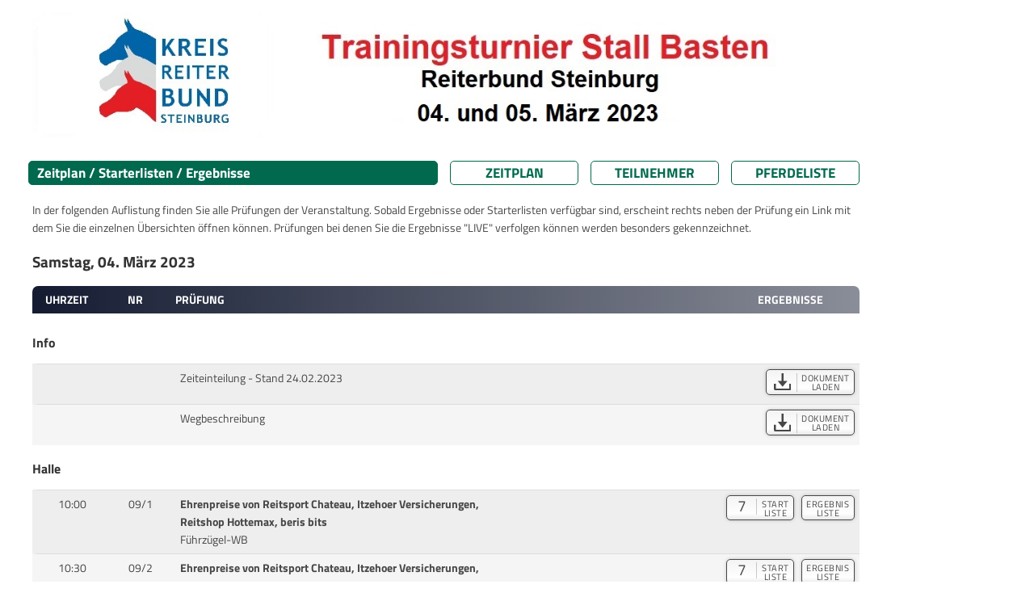

--- FILE ---
content_type: text/html; charset=UTF-8
request_url: https://results.equi-score.de/event/2023/21611/en
body_size: 11218
content:
<!DOCTYPE html PUBLIC "-//W3C//DTD HTML 4.01 Transitional//EN">

<html lang="de" prefix=“og:http://ogp.me/ns#“>
<head lang="de-DE">
    <title>Trainingsturnier 2023</title>

    <META HTTP-EQUIV="Content-Type" CONTENT="text/html; charset=utf-8" />
    <META HTTP-EQUIV="Cache-Control" CONTENT="post-check=0">
    <META HTTP-EQUIV="Cache-Control" CONTENT="pre-check=0">
    <META HTTP-EQUIV="pragma" CONTENT="no-cache">
    <META HTTP-EQUIV="cache-control" CONTENT="no-cache">
    <META HTTP-EQUIV="expires" CONTENT="0">

    <meta name="author" content="Mario Cron, Sassenberg">
    <meta http-equiv="Content-Type" content="text/html; charset=utf-8" />
    <meta http-equiv="content-language" content="de">                    <meta name="publisher" content="equi-score.com">
    <meta name="copyright" content="All Rights reserved by equi-score,com, 2006 - 2019">
    <meta name="creation_date" content="2010-12-01">
    <meta name="revisit-after" content="2 days">
    <meta name="MSSmartTagsPreventParsing" content="TRUE">

    <meta property="og:title" content="Trainingsturnier 2023" />
    <meta property="og:type" content="image/png" />
    <meta property="og:url" content="https://www.equi-score.com/mstile-144x144.png" />
    <meta property="og:image" content="http://www.equi-score.com/mstile-144x144.png" />
    <meta property="og:image:secure_url" content="https://www.equi-score.com/mstile-144x144.png" />
    <meta property="og:image:width" content="144" />
    <meta property="og:image:height" content="144" />

    <meta name = "viewport" content = "width = device-width">

    <!-- Google Tag Manager -->
    <script>(function(w,d,s,l,i){w[l]=w[l]||[];w[l].push({'gtm.start':
    new Date().getTime(),event:'gtm.js'});var f=d.getElementsByTagName(s)[0],
    j=d.createElement(s),dl=l!='dataLayer'?'&l='+l:'';j.async=true;j.src=
    'https://www.googletagmanager.com/gtm.js?id='+i+dl;f.parentNode.insertBefore(j,f);
    })(window,document,'script','dataLayer','GTM-MJR2Z6F');</script>
    <!-- End Google Tag Manager -->

    <link rel="stylesheet" type="text/css" href="/css/bootstrap.min.css" />
    <!--script language="JavaScript" async src="/js/bootstrap.js"></script-->
    <script language="JavaScript" src="/js/jquery.min.js"></script>
    <script language="JavaScript" src="/js/iframeResizer.contentWindow.min.js"></script>

    <script LANGUAGE="JavaScript">
        function getURL(name) {
            name = name.replace(/[\[]/,"\\\[").replace(/[\]]/,"\\\]");
            var regexS = "[\\?&]"+name+"=([^&#]*)";
            var regex = new RegExp( regexS );
            var results = regex.exec( window.location.href );
            if( results == null ) return "";
                             else return unescape(results[1]);
        }

        function SendDocumentHeight() {
            var useSSL = 'https:' == document.location.protocol;
            d=5;
            p=(document.all)?'scroll':'offset';
            str = getURL('url');
            if (str.indexOf("#") > 0) { str = str.substr(0,str.indexOf("#")); }
            useURL = (useSSL ? 'https://' : 'http://') + str + "#' + document.getElementsByTagName('body')[0]."+p+"Height";
            if ((parent.frames[0]) && (str.length > 0)) { eval("parent.location = '" + useURL); }
        }

        function hexToRgb(hex) {
            var result = /^#?([a-f\d]{2})([a-f\d]{2})([a-f\d]{2})$/i.exec(hex);
            return result ? {
                r: parseInt(result[1], 16),
                g: parseInt(result[2], 16),
                b: parseInt(result[3], 16)
            } : null;
        }

        function Collapse(div) {
            $('#' + div).addClass('collapse');
            $('#switch_off_' + div).hide();
            $('#switch_on_' + div).show();
            $('#caption_' + div).hide();
        }
        function Expand(div) {
            $('#' + div).removeClass('collapse');
            $('#switch_off_' + div).show();
            $('#switch_on_' + div).hide();
            $('#caption_' + div).show();
        }
    </script>

    <script async src="https://securepubads.g.doubleclick.net/tag/js/gpt.js"></script>
    <script>
        window.dataLayer = window.dataLayer || [];
        dataLayer.push({
             'discipline': 'dressage,breeding',
             'level': 'A',
             'difficulty': '',
             'section': 'schedule',
             'date':'2026-01-22',
             'event_id':'21611',
             'postal_code':'',
             'source': ''
        });
    </script>

    <script>
        window.googletag = window.googletag || {cmd: []};
        googletag.cmd.push(function() {
            googletag.defineSlot('/111641442/desktop_skyscraper', [[120, 600], [160, 600]], 'div-gpt-ad-1716454844201-0')
                .setTargeting("source", "")
                .addService(googletag.pubads());
            googletag.defineSlot('/111641442/desktop_skyscraper', [[120, 600], [160, 600]], 'div-gpt-ad-1716454844201-1')
                .setTargeting("source", "")
                .addService(googletag.pubads());
            googletag.defineSlot('/111641442/DESKTOP', [[970, 90], [728, 90], [950, 90], [960, 90], [980, 90]], 'div-gpt-ad-1717242956807-0')
                .setTargeting("source", "")
                .addService(googletag.pubads());
            googletag.defineSlot('/111641442/DESKTOP', [[970, 90], [728, 90], [950, 90], [960, 90], [980, 90]], 'div-gpt-ad-1717242956807-1')
                .setTargeting("Zeitplan", "Footer")
                .addService(googletag.pubads());
            googletag.pubads().collapseEmptyDivs();
            googletag.pubads().enableSingleRequest();
            googletag.enableServices();
        });
    </script>


    <script>
        var _gaq = _gaq || [];
        _gaq.push(['_setAccount', 'UA-2948451-23']);
        _gaq.push(['_setDomainName', 'none']);
        _gaq.push(['_setAllowLinker', true]);
        _gaq.push(['_trackPageview']);
        _gaq.push(['_gat._anonymizeIp']);

        (function() {
            var ga = document.createElement('script'); ga.type = 'text/javascript'; ga.async = true;
            ga.src = ('https:' == document.location.protocol ? 'https://ssl' : 'http://www') + '.google-analytics.com/ga.js';
            var s = document.getElementsByTagName('script')[0]; s.parentNode.insertBefore(ga, s);
            })();

    </script>
    <style>
        #header {
            display: none;
            position: absolute;
        }
    </style>

        <link rel="stylesheet" type="text/css" href="/htm/equiscore/css/default2.css" />
        <STYLE>
                    body { background-color: #ffffff; }
                            .th_row { background-color: #151c32; }
                            h1,.page_caption {
                background-color: #01694e;
                border-color: #01694e;
            }
            .page_button { border-color: #01694e; }
            .page_button { color: #01694e; }
                            .row0 { background-color: #eeeeee; }
                            .row1 { background-color: #f5f5f5; }
                            .page_caption { color: #ffffff; }
            .th_cap { color: #ffffff; }
            .arrow { fill: #ffffff; }
                            .body,td,p,h2,.text { color: #333333; }
            </STYLE>
    <style>
                    
            </style>

    <link rel="shortcut icon" href="/favicon.ico">
    <link rel="icon" type="image/png" href="/favicon.png" sizes="32x32">
    <link rel="icon" type="image/png" href="/favicon.png" sizes="96x96">
    <link rel="apple-touch-icon" sizes="180x180" href="/apple-touch-icon.png">
    <link rel="icon" type="image/svg+xml" href="favicon.svg" sizes="any">

    <meta name="msapplication-TileColor" content="#ffffff">
    <meta name="msapplication-TileImage" content="/mstile-144x144.png">

    <script>(function(){/*

 Copyright The Closure Library Authors.
 SPDX-License-Identifier: Apache-2.0
*/
'use strict';var g=function(a){var b=0;return function(){return b<a.length?{done:!1,value:a[b++]}:{done:!0}}},l=this||self,m=/^[\w+/_-]+[=]{0,2}$/,p=null,q=function(){},r=function(a){var b=typeof a;if("object"==b)if(a){if(a instanceof Array)return"array";if(a instanceof Object)return b;var c=Object.prototype.toString.call(a);if("[object Window]"==c)return"object";if("[object Array]"==c||"number"==typeof a.length&&"undefined"!=typeof a.splice&&"undefined"!=typeof a.propertyIsEnumerable&&!a.propertyIsEnumerable("splice"))return"array";
if("[object Function]"==c||"undefined"!=typeof a.call&&"undefined"!=typeof a.propertyIsEnumerable&&!a.propertyIsEnumerable("call"))return"function"}else return"null";else if("function"==b&&"undefined"==typeof a.call)return"object";return b},u=function(a,b){function c(){}c.prototype=b.prototype;a.prototype=new c;a.prototype.constructor=a};var v=function(a,b){Object.defineProperty(l,a,{configurable:!1,get:function(){return b},set:q})};var y=function(a,b){this.b=a===w&&b||"";this.a=x},x={},w={};var aa=function(a,b){a.src=b instanceof y&&b.constructor===y&&b.a===x?b.b:"type_error:TrustedResourceUrl";if(null===p)b:{b=l.document;if((b=b.querySelector&&b.querySelector("script[nonce]"))&&(b=b.nonce||b.getAttribute("nonce"))&&m.test(b)){p=b;break b}p=""}b=p;b&&a.setAttribute("nonce",b)};var z=function(){return Math.floor(2147483648*Math.random()).toString(36)+Math.abs(Math.floor(2147483648*Math.random())^+new Date).toString(36)};var A=function(a,b){b=String(b);"application/xhtml+xml"===a.contentType&&(b=b.toLowerCase());return a.createElement(b)},B=function(a){this.a=a||l.document||document};B.prototype.appendChild=function(a,b){a.appendChild(b)};var C=function(a,b,c,d,e,f){try{var k=a.a,h=A(a.a,"SCRIPT");h.async=!0;aa(h,b);k.head.appendChild(h);h.addEventListener("load",function(){e();d&&k.head.removeChild(h)});h.addEventListener("error",function(){0<c?C(a,b,c-1,d,e,f):(d&&k.head.removeChild(h),f())})}catch(n){f()}};var ba=l.atob("aHR0cHM6Ly93d3cuZ3N0YXRpYy5jb20vaW1hZ2VzL2ljb25zL21hdGVyaWFsL3N5c3RlbS8xeC93YXJuaW5nX2FtYmVyXzI0ZHAucG5n"),ca=l.atob("WW91IGFyZSBzZWVpbmcgdGhpcyBtZXNzYWdlIGJlY2F1c2UgYWQgb3Igc2NyaXB0IGJsb2NraW5nIHNvZnR3YXJlIGlzIGludGVyZmVyaW5nIHdpdGggdGhpcyBwYWdlLg=="),da=l.atob("RGlzYWJsZSBhbnkgYWQgb3Igc2NyaXB0IGJsb2NraW5nIHNvZnR3YXJlLCB0aGVuIHJlbG9hZCB0aGlzIHBhZ2Uu"),ea=function(a,b,c){this.b=a;this.f=new B(this.b);this.a=null;this.c=[];this.g=!1;this.i=b;this.h=c},F=function(a){if(a.b.body&&!a.g){var b=
function(){D(a);l.setTimeout(function(){return E(a,3)},50)};C(a.f,a.i,2,!0,function(){l[a.h]||b()},b);a.g=!0}},D=function(a){for(var b=G(1,5),c=0;c<b;c++){var d=H(a);a.b.body.appendChild(d);a.c.push(d)}b=H(a);b.style.bottom="0";b.style.left="0";b.style.position="fixed";b.style.width=G(100,110).toString()+"%";b.style.zIndex=G(2147483544,2147483644).toString();b.style["background-color"]=I(249,259,242,252,219,229);b.style["box-shadow"]="0 0 12px #888";b.style.color=I(0,10,0,10,0,10);b.style.display=
"flex";b.style["justify-content"]="center";b.style["font-family"]="Roboto, Arial";c=H(a);c.style.width=G(80,85).toString()+"%";c.style.maxWidth=G(750,775).toString()+"px";c.style.margin="24px";c.style.display="flex";c.style["align-items"]="flex-start";c.style["justify-content"]="center";d=A(a.f.a,"IMG");d.className=z();d.src=ba;d.style.height="24px";d.style.width="24px";d.style["padding-right"]="16px";var e=H(a),f=H(a);f.style["font-weight"]="bold";f.textContent=ca;var k=H(a);k.textContent=da;J(a,
e,f);J(a,e,k);J(a,c,d);J(a,c,e);J(a,b,c);a.a=b;a.b.body.appendChild(a.a);b=G(1,5);for(c=0;c<b;c++)d=H(a),a.b.body.appendChild(d),a.c.push(d)},J=function(a,b,c){for(var d=G(1,5),e=0;e<d;e++){var f=H(a);b.appendChild(f)}b.appendChild(c);c=G(1,5);for(d=0;d<c;d++)e=H(a),b.appendChild(e)},G=function(a,b){return Math.floor(a+Math.random()*(b-a))},I=function(a,b,c,d,e,f){return"rgb("+G(Math.max(a,0),Math.min(b,255)).toString()+","+G(Math.max(c,0),Math.min(d,255)).toString()+","+G(Math.max(e,0),Math.min(f,
255)).toString()+")"},H=function(a){a=A(a.f.a,"DIV");a.className=z();return a},E=function(a,b){0>=b||null!=a.a&&0!=a.a.offsetHeight&&0!=a.a.offsetWidth||(fa(a),D(a),l.setTimeout(function(){return E(a,b-1)},50))},fa=function(a){var b=a.c;var c="undefined"!=typeof Symbol&&Symbol.iterator&&b[Symbol.iterator];b=c?c.call(b):{next:g(b)};for(c=b.next();!c.done;c=b.next())(c=c.value)&&c.parentNode&&c.parentNode.removeChild(c);a.c=[];(b=a.a)&&b.parentNode&&b.parentNode.removeChild(b);a.a=null};var ia=function(a,b,c,d,e){var f=ha(c),k=function(n){n.appendChild(f);l.setTimeout(function(){f?(0!==f.offsetHeight&&0!==f.offsetWidth?b():a(),f.parentNode&&f.parentNode.removeChild(f)):a()},d)},h=function(n){document.body?k(document.body):0<n?l.setTimeout(function(){h(n-1)},e):b()};h(3)},ha=function(a){var b=document.createElement("div");b.className=a;b.style.width="1px";b.style.height="1px";b.style.position="absolute";b.style.left="-10000px";b.style.top="-10000px";b.style.zIndex="-10000";return b};var K={},L=null;var M=function(){},N="function"==typeof Uint8Array,O=function(a,b){a.b=null;b||(b=[]);a.j=void 0;a.f=-1;a.a=b;a:{if(b=a.a.length){--b;var c=a.a[b];if(!(null===c||"object"!=typeof c||Array.isArray(c)||N&&c instanceof Uint8Array)){a.g=b-a.f;a.c=c;break a}}a.g=Number.MAX_VALUE}a.i={}},P=[],Q=function(a,b){if(b<a.g){b+=a.f;var c=a.a[b];return c===P?a.a[b]=[]:c}if(a.c)return c=a.c[b],c===P?a.c[b]=[]:c},R=function(a,b,c){a.b||(a.b={});if(!a.b[c]){var d=Q(a,c);d&&(a.b[c]=new b(d))}return a.b[c]};
M.prototype.h=N?function(){var a=Uint8Array.prototype.toJSON;Uint8Array.prototype.toJSON=function(){var b;void 0===b&&(b=0);if(!L){L={};for(var c="ABCDEFGHIJKLMNOPQRSTUVWXYZabcdefghijklmnopqrstuvwxyz0123456789".split(""),d=["+/=","+/","-_=","-_.","-_"],e=0;5>e;e++){var f=c.concat(d[e].split(""));K[e]=f;for(var k=0;k<f.length;k++){var h=f[k];void 0===L[h]&&(L[h]=k)}}}b=K[b];c=[];for(d=0;d<this.length;d+=3){var n=this[d],t=(e=d+1<this.length)?this[d+1]:0;h=(f=d+2<this.length)?this[d+2]:0;k=n>>2;n=(n&
3)<<4|t>>4;t=(t&15)<<2|h>>6;h&=63;f||(h=64,e||(t=64));c.push(b[k],b[n],b[t]||"",b[h]||"")}return c.join("")};try{return JSON.stringify(this.a&&this.a,S)}finally{Uint8Array.prototype.toJSON=a}}:function(){return JSON.stringify(this.a&&this.a,S)};var S=function(a,b){return"number"!==typeof b||!isNaN(b)&&Infinity!==b&&-Infinity!==b?b:String(b)};M.prototype.toString=function(){return this.a.toString()};var T=function(a){O(this,a)};u(T,M);var U=function(a){O(this,a)};u(U,M);var ja=function(a,b){this.c=new B(a);var c=R(b,T,5);c=new y(w,Q(c,4)||"");this.b=new ea(a,c,Q(b,4));this.a=b},ka=function(a,b,c,d){b=new T(b?JSON.parse(b):null);b=new y(w,Q(b,4)||"");C(a.c,b,3,!1,c,function(){ia(function(){F(a.b);d(!1)},function(){d(!0)},Q(a.a,2),Q(a.a,3),Q(a.a,1))})};var la=function(a,b){V(a,"internal_api_load_with_sb",function(c,d,e){ka(b,c,d,e)});V(a,"internal_api_sb",function(){F(b.b)})},V=function(a,b,c){a=l.btoa(a+b);v(a,c)},W=function(a,b,c){for(var d=[],e=2;e<arguments.length;++e)d[e-2]=arguments[e];e=l.btoa(a+b);e=l[e];if("function"==r(e))e.apply(null,d);else throw Error("API not exported.");};var X=function(a){O(this,a)};u(X,M);var Y=function(a){this.h=window;this.a=a;this.b=Q(this.a,1);this.f=R(this.a,T,2);this.g=R(this.a,U,3);this.c=!1};Y.prototype.start=function(){ma();var a=new ja(this.h.document,this.g);la(this.b,a);na(this)};
var ma=function(){var a=function(){if(!l.frames.googlefcPresent)if(document.body){var b=document.createElement("iframe");b.style.display="none";b.style.width="0px";b.style.height="0px";b.style.border="none";b.style.zIndex="-1000";b.style.left="-1000px";b.style.top="-1000px";b.name="googlefcPresent";document.body.appendChild(b)}else l.setTimeout(a,5)};a()},na=function(a){var b=Date.now();W(a.b,"internal_api_load_with_sb",a.f.h(),function(){var c;var d=a.b,e=l[l.btoa(d+"loader_js")];if(e){e=l.atob(e);
e=parseInt(e,10);d=l.btoa(d+"loader_js").split(".");var f=l;d[0]in f||"undefined"==typeof f.execScript||f.execScript("var "+d[0]);for(;d.length&&(c=d.shift());)d.length?f[c]&&f[c]!==Object.prototype[c]?f=f[c]:f=f[c]={}:f[c]=null;c=Math.abs(b-e);c=1728E5>c?0:c}else c=-1;0!=c&&(W(a.b,"internal_api_sb"),Z(a,Q(a.a,6)))},function(c){Z(a,c?Q(a.a,4):Q(a.a,5))})},Z=function(a,b){a.c||(a.c=!0,a=new l.XMLHttpRequest,a.open("GET",b,!0),a.send())};(function(a,b){l[a]=function(c){for(var d=[],e=0;e<arguments.length;++e)d[e-0]=arguments[e];l[a]=q;b.apply(null,d)}})("__d3lUW8vwsKlB__",function(a){"function"==typeof window.atob&&(a=window.atob(a),a=new X(a?JSON.parse(a):null),(new Y(a)).start())});}).call(this);

window.__d3lUW8vwsKlB__("[base64]/[base64]");
</script>
</head>
<body OnLoad="SendDocumentHeight()">
<!-- Google Tag Manager (noscript) -->
<noscript><iframe src="https://www.googletagmanager.com/ns.html?id=GTM-MJR2Z6F" height="0" width="0" style="display:none;visibility:hidden"></iframe></noscript>
<!-- End Google Tag Manager (noscript) -->

<div class="page-wrapper" style="margin-right: auto; margin-left: auto; width:100%; max-width: 1200px">

                        <div style="height: 15px"></div>
                   	<div class="page-content" style="">
                <div class="skyholder_outer skyholder_outer_first">
        	<div class="skyholder_inner ad_sticky">
        		<div id="sk_1">
                    <!-- /111641442/desktop_skyscraper -->
                    <div id='div-gpt-ad-1716454844201-0' style='min-width: 120px; min-height: 600px;'>
                        <script>
                            googletag.cmd.push(function() { googletag.display('div-gpt-ad-1716454844201-0'); });
                        </script>
                    </div>
        		</div>
        	</div>
        </div>
        <div class="skyholder_outer" >
        	<div class="skyholder_inner ad_sticky">
        		<div id="sk_2">
                    <!-- /111641442/desktop_skyscraper -->
                    <div id='div-gpt-ad-1716454844201-1' style='min-width: 120px; min-height: 600px;'>
                        <script>
                            googletag.cmd.push(function() { googletag.display('div-gpt-ad-1716454844201-1'); });
                        </script>
                    </div>
        		</div>
        	</div>
        </div>
        

    
    <div id="title">
        <div id="title_left"></div>
        <div id="title_right" class="title_right_21611"></div>
    </div>
   	<div id="header"><h2>Trainingsturnier 2023</h2></div>
    <div id="content">

                                        <div style="; margin-bottom: 15px;">
                                                <center><img src="/files/2023/21611/basten.jpg?1769062065" style="max-height: 200px; max-width: 100%; object-fit: contain"></center>
                                    </div>
    
    
        <div class="row mt-2" style="padding-left: 10px" id="page_bar">
        <div class="col-xl-6 col-lg-6 col-12" style="padding-left: 0px; margin-bottom: 10px"><div class="page_caption">Zeitplan / Starterlisten / Ergebnisse</div></div>
        <div class="col-xl-2 col-lg-2 col-4" style="padding-left: 0px; margin-bottom: 10px"><a HREF="/event/2023/21611/de" class="text url_add"><div class="page_button">Zeitplan</div></a></div>
        <div class="col-xl-2 col-lg-2 col-4" style="padding-left: 0px; margin-bottom: 10px"><A HREF="/riders/2023/21611/de" class="text url_add"><div class="page_button">Teilnehmer</div></a></div>
        <div class="col-xl-2 col-lg-2 col-4" style="padding-left: 0px; margin-bottom: 10px"><A HREF="/horses/2023/21611/de" class="text url_add"><div class="page_button">Pferdeliste</div></a></div>
    </div>
    
        <div class="description">In der folgenden Auflistung finden Sie alle Prüfungen der Veranstaltung. Sobald Ergebnisse oder Starterlisten verfügbar sind, erscheint rechts neben der Prüfung ein Link mit dem Sie die einzelnen Übersichten öffnen können. Prüfungen bei denen Sie die Ergebnisse "LIVE" verfolgen können werden besonders gekennzeichnet.</DIV>

    
    
    
                    

    
            <div id="live_container">
    
    
    
    
        
        
        
        
        
        
        
        
        
        
        
        
        
        
        
    
    
            </div>
    
    
        
        
                        
        
        
            
                                                
                        <div class="row th_date" style="margin: 0px; " id="caption_section_day_23_03_04">
                <h2>

                                                                                                                                            Samstag,
                    04.

                                                            März                                                                                                                                                                                    
                    2023
                </h2>
            </div>


            <div class="row th_row caption_row caption_row2" style="cursor:pointer; margin: 0px; margin-top: 10px;; display: none;" id="switch_on_section_day_23_03_04" onclick="javascript:Expand('section_day_23_03_04')">
                <div class="col-xl-9 col-md-9 col-9 th_cap" style="padding-left: 30px; text-align: left;">
                    <div style="position: absolute" class="arrow_pos">
                        <svg width=30 height=30 xmlns="http://www.w3.org/2000/svg" viewBox="0 0 512 478.17999"><g id="a" image-rendering="optimizeQuality" shape-rendering="geometricPrecision" text-rendering="geometricPrecision"><path class="arrow" d="M198.94228,367.21082l128.27667-121.38494c6.9853-7.39069,6.65783-19.06922-.73283-26.07009l-126.21849-119.38914c-11.07044-12.80115-32.52524-5.11422-32.52524,12.13069v241.31982c.35861,16.04432,19.34987,24.60442,31.19989,13.39366Z"/></g></svg>
                    </div>
                                                                                                                                            Samstag,
                    04.

                                                            März                                                                                                                                                                                    
                    2023
                </div>
            </div>

            <div class="row th_row caption_row" style="margin: 0px; " id="switch_off_section_day_23_03_04">
                <div class="col-xl-1 col-md-1 col-1 th_cap">
                                            Uhrzeit                                    </div>
                <div class="col-xl-1 col-md-1 col-1 th_cap text-center">
                    Nr
                </div>
                <div class="col-xl-8 col-md-8 col-6 th_cap" style="text-align: left">
                    Prüfung
                </div>
                <div class="col-xl-2 col-md-2 col-4 th_cap">
                    Ergebnisse
                </div>
            </div>
            
                                    <div id="section_day_23_03_04" class="">

                
        
            <div class="row th_category" style="margin: 0px">
                <h4>Info</h4>
            </div>
            
                
                            
        <div class="row border-idx row0 first_row " style="margin: 0px">
            <div class="col-lg-1 col-md-1 col-1" style="text-align: center; padding: 6px" id="col_starttime">
                                                
                
            </div>
            <div class="col-lg-1 col-md-1 col-1" style="text-align: center; padding: 6px" id="col_nr">
                                            </div>
            <div class="col-lg-5 col-md-4 col-sm-5 col-5" style="padding: 6px" id="col_name">
                <div><b></b></div>
                <div>Zeiteinteilung - Stand 24.02.2023</div>
                                
                            </div>
            <!--
                        <div class="col-lg-1 col-md-1 col-sm-1 col-1" style="text-align: center; padding-top: 8px; padding-bottom: 6px" id="col_progress">
                            </div>
                        -->
            <div class="col-lg-5 col-md-6 col-sm-5 col-5" style="padding: 6px; text-align: right" id="col_lists">

                
    				    					    					    				
    				
    				
    				

    				    				


    				    				
    				

    				    				    				


    				

    				                        <div>
    				 	<a href="/files/2023/21611/doc1_-1.pdf?1769062065" target="">
                        <div class="btn_startlist btn_download">
                            <div class="btn_startlist_left"><img src="/htm/equiscore/img/download.svg" style="height: 1.15em"></div>
                            <div class="btn_startlist_right">DOKUMENT<br>LADEN</div>
                        </div></a></div>
    				    				    				    				
                
            </div>
            
        </div>

        
    
        
        
                        
        
                
                
                            
        <div class="row border-idx row1  " style="margin: 0px">
            <div class="col-lg-1 col-md-1 col-1" style="text-align: center; padding: 6px" id="col_starttime">
                                                
                
            </div>
            <div class="col-lg-1 col-md-1 col-1" style="text-align: center; padding: 6px" id="col_nr">
                                            </div>
            <div class="col-lg-5 col-md-4 col-sm-5 col-5" style="padding: 6px" id="col_name">
                <div><b></b></div>
                <div>Wegbeschreibung</div>
                                
                            </div>
            <!--
                        <div class="col-lg-1 col-md-1 col-sm-1 col-1" style="text-align: center; padding-top: 8px; padding-bottom: 6px" id="col_progress">
                            </div>
                        -->
            <div class="col-lg-5 col-md-6 col-sm-5 col-5" style="padding: 6px; text-align: right" id="col_lists">

                
    				    					    					    				
    				
    				
    				

    				    				


    				    				
    				

    				    				    				


    				

    				                        <div>
    				 	<a href="/files/2023/21611/doc1_-2.pdf?1769062065" target="">
                        <div class="btn_startlist btn_download">
                            <div class="btn_startlist_left"><img src="/htm/equiscore/img/download.svg" style="height: 1.15em"></div>
                            <div class="btn_startlist_right">DOKUMENT<br>LADEN</div>
                        </div></a></div>
    				    				    				    				
                
            </div>
            
        </div>

        
    
        
        
                        
        
                
        
            <div class="row th_category" style="margin: 0px">
                <h4>Halle</h4>
            </div>
            
                
                            
        <div class="row border-idx row0 first_row " style="margin: 0px">
            <div class="col-lg-1 col-md-1 col-1" style="text-align: center; padding: 6px" id="col_starttime">
                                                                                                            10:00
                                                                    
                
            </div>
            <div class="col-lg-1 col-md-1 col-1" style="text-align: center; padding: 6px" id="col_nr">
                                    <div id="cmp_nr">09/1</div>
                                                                                                                                                                                                            </div>
            <div class="col-lg-5 col-md-4 col-sm-5 col-5" style="padding: 6px" id="col_name">
                <div><b>Ehrenpreise von Reitsport Chateau, Itzehoer Versicherungen,<br>Reitshop Hottemax, beris bits</b></div>
                <div>Führzügel-WB</div>
                                
                            </div>
            <!--
                        <div class="col-lg-1 col-md-1 col-sm-1 col-1" style="text-align: center; padding-top: 8px; padding-bottom: 6px" id="col_progress">
                            </div>
                        -->
            <div class="col-lg-5 col-md-6 col-sm-5 col-5" style="padding: 6px; text-align: right" id="col_lists">

                
    				    					    					    				
    				
    				
    				

    				                        <a href="/event/2023/21611/de/startlist/09_1" class="url_add" target="">
                        <div class="btn_startlist">
                            <div class="btn_startlist_left">7</div>
                            <div class="btn_startlist_right">START<br>LISTE</div>
                        </div></a>
    				    				


    				    				
    				

    				    				 	<a href="/event/2023/21611/de/resultlist/09_1" class="url_add" target="">
                        <div class="btn_startlist btn_resultlist">
                                                        <div class="btn_startlist_right">ERGEBNIS<br>LISTE</div>
                        </div></a>
    				    				    				


    				

    				    				    				    				
                
            </div>
            
        </div>

        
    
        
        
                        
        
                
                
                            
        <div class="row border-idx row1  " style="margin: 0px">
            <div class="col-lg-1 col-md-1 col-1" style="text-align: center; padding: 6px" id="col_starttime">
                                                                                                            10:30
                                                                    
                
            </div>
            <div class="col-lg-1 col-md-1 col-1" style="text-align: center; padding: 6px" id="col_nr">
                                    <div id="cmp_nr">09/2</div>
                                                                                                                                                                                                            </div>
            <div class="col-lg-5 col-md-4 col-sm-5 col-5" style="padding: 6px" id="col_name">
                <div><b>Ehrenpreise von Reitsport Chateau, Itzehoer Versicherungen,<br>Reitshop Hottemax, beris bits</b></div>
                <div>Führzügel-WB</div>
                                
                            </div>
            <!--
                        <div class="col-lg-1 col-md-1 col-sm-1 col-1" style="text-align: center; padding-top: 8px; padding-bottom: 6px" id="col_progress">
                            </div>
                        -->
            <div class="col-lg-5 col-md-6 col-sm-5 col-5" style="padding: 6px; text-align: right" id="col_lists">

                
    				    					    					    				
    				
    				
    				

    				                        <a href="/event/2023/21611/de/startlist/09_2" class="url_add" target="">
                        <div class="btn_startlist">
                            <div class="btn_startlist_left">7</div>
                            <div class="btn_startlist_right">START<br>LISTE</div>
                        </div></a>
    				    				


    				    				
    				

    				    				 	<a href="/event/2023/21611/de/resultlist/09_2" class="url_add" target="">
                        <div class="btn_startlist btn_resultlist">
                                                        <div class="btn_startlist_right">ERGEBNIS<br>LISTE</div>
                        </div></a>
    				    				    				


    				

    				    				    				    				
                
            </div>
            
        </div>

        
    
        
        
                        
        
                
                
                            
        <div class="row border-idx row0  " style="margin: 0px">
            <div class="col-lg-1 col-md-1 col-1" style="text-align: center; padding: 6px" id="col_starttime">
                                                                                                            11:00
                                                                    
                
            </div>
            <div class="col-lg-1 col-md-1 col-1" style="text-align: center; padding: 6px" id="col_nr">
                                    <div id="cmp_nr">09/3</div>
                                                                                                                                                                                                            </div>
            <div class="col-lg-5 col-md-4 col-sm-5 col-5" style="padding: 6px" id="col_name">
                <div><b>Ehrenpreise von Reitsport Chateau, Itzehoer Versicherungen,<br>Reitshop Hottemax, beris bits</b></div>
                <div>Führzügel-WB</div>
                                
                            </div>
            <!--
                        <div class="col-lg-1 col-md-1 col-sm-1 col-1" style="text-align: center; padding-top: 8px; padding-bottom: 6px" id="col_progress">
                            </div>
                        -->
            <div class="col-lg-5 col-md-6 col-sm-5 col-5" style="padding: 6px; text-align: right" id="col_lists">

                
    				    					    					    				
    				
    				
    				

    				                        <a href="/event/2023/21611/de/startlist/09_3" class="url_add" target="">
                        <div class="btn_startlist">
                            <div class="btn_startlist_left">6</div>
                            <div class="btn_startlist_right">START<br>LISTE</div>
                        </div></a>
    				    				


    				    				
    				

    				    				 	<a href="/event/2023/21611/de/resultlist/09_3" class="url_add" target="">
                        <div class="btn_startlist btn_resultlist">
                                                        <div class="btn_startlist_right">ERGEBNIS<br>LISTE</div>
                        </div></a>
    				    				    				


    				

    				    				    				    				
                
            </div>
            
        </div>

        
    
        
        
                        
        
                
                
                            
        <div class="row border-idx row1  " style="margin: 0px">
            <div class="col-lg-1 col-md-1 col-1" style="text-align: center; padding: 6px" id="col_starttime">
                                                                                                            12:00
                                                                    
                
            </div>
            <div class="col-lg-1 col-md-1 col-1" style="text-align: center; padding: 6px" id="col_nr">
                                    <div id="cmp_nr">06</div>
                                                                                                                                                                                                            </div>
            <div class="col-lg-5 col-md-4 col-sm-5 col-5" style="padding: 6px" id="col_name">
                <div><b>Ehrenpreise gegeben von Reitsport Chateau, Stall Bengtsson,<br>Pferdehof Losse, beris bits, Reitsport Schuldt</b></div>
                <div>Springreiter-WB - in Gruppen</div>
                                
                            </div>
            <!--
                        <div class="col-lg-1 col-md-1 col-sm-1 col-1" style="text-align: center; padding-top: 8px; padding-bottom: 6px" id="col_progress">
                            </div>
                        -->
            <div class="col-lg-5 col-md-6 col-sm-5 col-5" style="padding: 6px; text-align: right" id="col_lists">

                
    				    					    					    				
    				
    				
    				

    				                        <a href="/event/2023/21611/de/startlist/06" class="url_add" target="">
                        <div class="btn_startlist">
                            <div class="btn_startlist_left">16</div>
                            <div class="btn_startlist_right">START<br>LISTE</div>
                        </div></a>
    				    				


    				    				
    				

    				    				 	<a href="/event/2023/21611/de/resultlist/06" class="url_add" target="">
                        <div class="btn_startlist btn_resultlist">
                                                        <div class="btn_startlist_right">ERGEBNIS<br>LISTE</div>
                        </div></a>
    				    				    				


    				

    				    				    				    				
                
            </div>
            
        </div>

        
    
        
        
                        
        
                
                
                            
        <div class="row border-idx row0  " style="margin: 0px">
            <div class="col-lg-1 col-md-1 col-1" style="text-align: center; padding: 6px" id="col_starttime">
                                                                                                            14:00
                                                                    
                
            </div>
            <div class="col-lg-1 col-md-1 col-1" style="text-align: center; padding: 6px" id="col_nr">
                                    <div id="cmp_nr">07</div>
                                                                                                                                                                                                            </div>
            <div class="col-lg-5 col-md-4 col-sm-5 col-5" style="padding: 6px" id="col_name">
                <div><b>Ehrenpreise von Itzehoer Versicherungen, Röschmann Futtermittel,<br>Reitsport Schuldt, Trede & von Pein, Agrhoba Technik GmbH</b></div>
                <div>Stilspring-WB</div>
                                
                            </div>
            <!--
                        <div class="col-lg-1 col-md-1 col-sm-1 col-1" style="text-align: center; padding-top: 8px; padding-bottom: 6px" id="col_progress">
                            </div>
                        -->
            <div class="col-lg-5 col-md-6 col-sm-5 col-5" style="padding: 6px; text-align: right" id="col_lists">

                
    				    					    					    				
    				
    				
    				

    				                        <a href="/event/2023/21611/de/startlist/07" class="url_add" target="">
                        <div class="btn_startlist">
                            <div class="btn_startlist_left">26</div>
                            <div class="btn_startlist_right">START<br>LISTE</div>
                        </div></a>
    				    				


    				    				
    				

    				    				 	<a href="/event/2023/21611/de/resultlist/07" class="url_add" target="">
                        <div class="btn_startlist btn_resultlist">
                                                        <div class="btn_startlist_right">ERGEBNIS<br>LISTE</div>
                        </div></a>
    				    				    				


    				

    				    				    				    				
                
            </div>
            
        </div>

        
    
        
        
                        
        
                
                
                            
        <div class="row border-idx row1  " style="margin: 0px">
            <div class="col-lg-1 col-md-1 col-1" style="text-align: center; padding: 6px" id="col_starttime">
                                                                                                            16:00
                                                                    
                
            </div>
            <div class="col-lg-1 col-md-1 col-1" style="text-align: center; padding: 6px" id="col_nr">
                                    <div id="cmp_nr">08</div>
                                                                                                                                                                                                            </div>
            <div class="col-lg-5 col-md-4 col-sm-5 col-5" style="padding: 6px" id="col_name">
                <div><b>Ehrenpreise von Trede & von Pein, Stall Bengtsson, Nordvermittlung,<br>R+V Versicherungen, Röschmann-Futtermittel, Agrhoba Technik GmbH,<br>Reitsport Schuldt</b></div>
                <div>Stilspringprfg. Kl. A*</div>
                                
                            </div>
            <!--
                        <div class="col-lg-1 col-md-1 col-sm-1 col-1" style="text-align: center; padding-top: 8px; padding-bottom: 6px" id="col_progress">
                            </div>
                        -->
            <div class="col-lg-5 col-md-6 col-sm-5 col-5" style="padding: 6px; text-align: right" id="col_lists">

                
    				    					    					    				
    				
    				
    				

    				                        <a href="/event/2023/21611/de/startlist/08" class="url_add" target="">
                        <div class="btn_startlist">
                            <div class="btn_startlist_left">22</div>
                            <div class="btn_startlist_right">START<br>LISTE</div>
                        </div></a>
    				    				


    				    				
    				

    				    				 	<a href="/event/2023/21611/de/resultlist/08" class="url_add" target="">
                        <div class="btn_startlist btn_resultlist">
                                                        <div class="btn_startlist_right">ERGEBNIS<br>LISTE</div>
                        </div></a>
    				    				    				


    				

    				    				    				    				
                
            </div>
            
        </div>

        
    
        
        
                        
        
        
            </div>
                                                
                        <div class="row th_date" style="margin: 0px; " id="caption_section_day_23_03_05">
                <h2>

                    Sonntag,                                                                                                                        
                    05.

                                                            März                                                                                                                                                                                    
                    2023
                </h2>
            </div>


            <div class="row th_row caption_row caption_row2" style="cursor:pointer; margin: 0px; margin-top: 10px;; display: none;" id="switch_on_section_day_23_03_05" onclick="javascript:Expand('section_day_23_03_05')">
                <div class="col-xl-9 col-md-9 col-9 th_cap" style="padding-left: 30px; text-align: left;">
                    <div style="position: absolute" class="arrow_pos">
                        <svg width=30 height=30 xmlns="http://www.w3.org/2000/svg" viewBox="0 0 512 478.17999"><g id="a" image-rendering="optimizeQuality" shape-rendering="geometricPrecision" text-rendering="geometricPrecision"><path class="arrow" d="M198.94228,367.21082l128.27667-121.38494c6.9853-7.39069,6.65783-19.06922-.73283-26.07009l-126.21849-119.38914c-11.07044-12.80115-32.52524-5.11422-32.52524,12.13069v241.31982c.35861,16.04432,19.34987,24.60442,31.19989,13.39366Z"/></g></svg>
                    </div>
                    Sonntag,                                                                                                                        
                    05.

                                                            März                                                                                                                                                                                    
                    2023
                </div>
            </div>

            <div class="row th_row caption_row" style="margin: 0px; " id="switch_off_section_day_23_03_05">
                <div class="col-xl-1 col-md-1 col-1 th_cap">
                                            Uhrzeit                                    </div>
                <div class="col-xl-1 col-md-1 col-1 th_cap text-center">
                    Nr
                </div>
                <div class="col-xl-8 col-md-8 col-6 th_cap" style="text-align: left">
                    Prüfung
                </div>
                <div class="col-xl-2 col-md-2 col-4 th_cap">
                    Ergebnisse
                </div>
            </div>
            
                                    <div id="section_day_23_03_05" class="">

                
        
            <div class="row th_category" style="margin: 0px">
                <h4>Halle</h4>
            </div>
            
                
                            
        <div class="row border-idx row0 first_row " style="margin: 0px">
            <div class="col-lg-1 col-md-1 col-1" style="text-align: center; padding: 6px" id="col_starttime">
                                                                                                            08:00
                                                                    
                
            </div>
            <div class="col-lg-1 col-md-1 col-1" style="text-align: center; padding: 6px" id="col_nr">
                                    <div id="cmp_nr">02</div>
                                                                                                                                                                                                            </div>
            <div class="col-lg-5 col-md-4 col-sm-5 col-5" style="padding: 6px" id="col_name">
                <div><b>Ehrenpreise von Trede & von Pein, beris Bits, Stall Bengtsson,<br>Reitsport Schuldt, Röschmann Futtermittel, Pferdehof Losse<br>Agroba Technik GmbH</b></div>
                <div>Dressurreiter-WB - Aufg. RE4 WBO zu Zweit</div>
                                
                            </div>
            <!--
                        <div class="col-lg-1 col-md-1 col-sm-1 col-1" style="text-align: center; padding-top: 8px; padding-bottom: 6px" id="col_progress">
                            </div>
                        -->
            <div class="col-lg-5 col-md-6 col-sm-5 col-5" style="padding: 6px; text-align: right" id="col_lists">

                
    				    					    					    				
    				
    				
    				

    				                        <a href="/event/2023/21611/de/startlist/02" class="url_add" target="">
                        <div class="btn_startlist">
                            <div class="btn_startlist_left">31</div>
                            <div class="btn_startlist_right">START<br>LISTE</div>
                        </div></a>
    				    				


    				    				
    				

    				    				 	<a href="/event/2023/21611/de/resultlist/02" class="url_add" target="">
                        <div class="btn_startlist btn_resultlist">
                                                        <div class="btn_startlist_right">ERGEBNIS<br>LISTE</div>
                        </div></a>
    				    				    				


    				

    				    				    				    				
                
            </div>
            
        </div>

        
    
        
        
                        
        
                
                
                            
        <div class="row border-idx row1  " style="margin: 0px">
            <div class="col-lg-1 col-md-1 col-1" style="text-align: center; padding: 6px" id="col_starttime">
                                                                                                            10:30
                                                                    
                
            </div>
            <div class="col-lg-1 col-md-1 col-1" style="text-align: center; padding: 6px" id="col_nr">
                                    <div id="cmp_nr">01/1</div>
                                                                                                                                                                                                            </div>
            <div class="col-lg-5 col-md-4 col-sm-5 col-5" style="padding: 6px" id="col_name">
                <div><b>Ehrenpreise von Trede & von Pein, Itzehoer Versicherungen,<br>Reitsport Chateau, Agrhoba Technik GmbH</b></div>
                <div>Reiter-WB</div>
                                
                            </div>
            <!--
                        <div class="col-lg-1 col-md-1 col-sm-1 col-1" style="text-align: center; padding-top: 8px; padding-bottom: 6px" id="col_progress">
                            </div>
                        -->
            <div class="col-lg-5 col-md-6 col-sm-5 col-5" style="padding: 6px; text-align: right" id="col_lists">

                
    				    					    					    				
    				
    				
    				

    				                        <a href="/event/2023/21611/de/startlist/01_1" class="url_add" target="">
                        <div class="btn_startlist">
                            <div class="btn_startlist_left">8</div>
                            <div class="btn_startlist_right">START<br>LISTE</div>
                        </div></a>
    				    				


    				    				
    				

    				    				 	<a href="/event/2023/21611/de/resultlist/01_1" class="url_add" target="">
                        <div class="btn_startlist btn_resultlist">
                                                        <div class="btn_startlist_right">ERGEBNIS<br>LISTE</div>
                        </div></a>
    				    				    				


    				

    				    				    				    				
                
            </div>
            
        </div>

        
    
        
        
                        
        
                
                
                            
        <div class="row border-idx row0  " style="margin: 0px">
            <div class="col-lg-1 col-md-1 col-1" style="text-align: center; padding: 6px" id="col_starttime">
                                                                                                            11:00
                                                                    
                
            </div>
            <div class="col-lg-1 col-md-1 col-1" style="text-align: center; padding: 6px" id="col_nr">
                                    <div id="cmp_nr">01/2</div>
                                                                                                                                                                                                            </div>
            <div class="col-lg-5 col-md-4 col-sm-5 col-5" style="padding: 6px" id="col_name">
                <div><b>Ehrenpreise von Trede & von Pein, Itzehoer Versicherungen,<br>Reitsport Chateau, Agrhoba Technik GmbH</b></div>
                <div>Reiter-WB</div>
                                
                            </div>
            <!--
                        <div class="col-lg-1 col-md-1 col-sm-1 col-1" style="text-align: center; padding-top: 8px; padding-bottom: 6px" id="col_progress">
                            </div>
                        -->
            <div class="col-lg-5 col-md-6 col-sm-5 col-5" style="padding: 6px; text-align: right" id="col_lists">

                
    				    					    					    				
    				
    				
    				

    				                        <a href="/event/2023/21611/de/startlist/01_2" class="url_add" target="">
                        <div class="btn_startlist">
                            <div class="btn_startlist_left">7</div>
                            <div class="btn_startlist_right">START<br>LISTE</div>
                        </div></a>
    				    				


    				    				
    				

    				    				 	<a href="/event/2023/21611/de/resultlist/01_2" class="url_add" target="">
                        <div class="btn_startlist btn_resultlist">
                                                        <div class="btn_startlist_right">ERGEBNIS<br>LISTE</div>
                        </div></a>
    				    				    				


    				

    				    				    				    				
                
            </div>
            
        </div>

        
    
        
        
                        
        
                
                
                            
        <div class="row border-idx row1  " style="margin: 0px">
            <div class="col-lg-1 col-md-1 col-1" style="text-align: center; padding: 6px" id="col_starttime">
                                                                                                            11:30
                                                                    
                
            </div>
            <div class="col-lg-1 col-md-1 col-1" style="text-align: center; padding: 6px" id="col_nr">
                                    <div id="cmp_nr">01/3</div>
                                                                                                                                                                                                            </div>
            <div class="col-lg-5 col-md-4 col-sm-5 col-5" style="padding: 6px" id="col_name">
                <div><b>Ehrenpreise von Trede & von Pein, Itzehoer Versicherungen,<br>Reitsport Chateau, Agrhoba Technik GmbH</b></div>
                <div>Reiter-WB</div>
                                
                            </div>
            <!--
                        <div class="col-lg-1 col-md-1 col-sm-1 col-1" style="text-align: center; padding-top: 8px; padding-bottom: 6px" id="col_progress">
                            </div>
                        -->
            <div class="col-lg-5 col-md-6 col-sm-5 col-5" style="padding: 6px; text-align: right" id="col_lists">

                
    				    					    					    				
    				
    				
    				

    				                        <a href="/event/2023/21611/de/startlist/01_3" class="url_add" target="">
                        <div class="btn_startlist">
                            <div class="btn_startlist_left">8</div>
                            <div class="btn_startlist_right">START<br>LISTE</div>
                        </div></a>
    				    				


    				    				
    				

    				    				 	<a href="/event/2023/21611/de/resultlist/01_3" class="url_add" target="">
                        <div class="btn_startlist btn_resultlist">
                                                        <div class="btn_startlist_right">ERGEBNIS<br>LISTE</div>
                        </div></a>
    				    				    				


    				

    				    				    				    				
                
            </div>
            
        </div>

        
    
        
        
                        
        
                
                
                            
        <div class="row border-idx row0  " style="margin: 0px">
            <div class="col-lg-1 col-md-1 col-1" style="text-align: center; padding: 6px" id="col_starttime">
                                                                                                            12:00
                                                                    
                
            </div>
            <div class="col-lg-1 col-md-1 col-1" style="text-align: center; padding: 6px" id="col_nr">
                                    <div id="cmp_nr">03</div>
                                                                                                                                                                                                            </div>
            <div class="col-lg-5 col-md-4 col-sm-5 col-5" style="padding: 6px" id="col_name">
                <div><b>Ehrenpreis von Autohaus Eskildsen, Röschmann Futtermittel, beris bits<br>Reitshop Hottemax, Trede & von Pein, Reitsport Schuldt,<br>Agrhoba Technik GmbH, Nordvermittlung</b></div>
                <div>Dressur-WB - Aufg. E5/2</div>
                                
                            </div>
            <!--
                        <div class="col-lg-1 col-md-1 col-sm-1 col-1" style="text-align: center; padding-top: 8px; padding-bottom: 6px" id="col_progress">
                            </div>
                        -->
            <div class="col-lg-5 col-md-6 col-sm-5 col-5" style="padding: 6px; text-align: right" id="col_lists">

                
    				    					    					    				
    				
    				
    				

    				                        <a href="/event/2023/21611/de/startlist/03" class="url_add" target="">
                        <div class="btn_startlist">
                            <div class="btn_startlist_left">30</div>
                            <div class="btn_startlist_right">START<br>LISTE</div>
                        </div></a>
    				    				


    				    				
    				

    				    				 	<a href="/event/2023/21611/de/resultlist/03" class="url_add" target="">
                        <div class="btn_startlist btn_resultlist">
                                                        <div class="btn_startlist_right">ERGEBNIS<br>LISTE</div>
                        </div></a>
    				    				    				


    				

    				    				    				    				
                
            </div>
            
        </div>

        
    
        
        
                        
        
                
                
                            
        <div class="row border-idx row1  " style="margin: 0px">
            <div class="col-lg-1 col-md-1 col-1" style="text-align: center; padding: 6px" id="col_starttime">
                                                                                                            14:30
                                                                    
                
            </div>
            <div class="col-lg-1 col-md-1 col-1" style="text-align: center; padding: 6px" id="col_nr">
                                    <div id="cmp_nr">04</div>
                                                                                                                                                                                                            </div>
            <div class="col-lg-5 col-md-4 col-sm-5 col-5" style="padding: 6px" id="col_name">
                <div><b>Preis von RV Breitenburg, Agrhoba Technik GmbH, Reitsport Schuldt,<br>Röschmann Futtermittel, Trede & von Pein, Reitsport Chateau</b></div>
                <div>Dressurreiterprfg. Kl. A - Aufg. RA1/2</div>
                                
                            </div>
            <!--
                        <div class="col-lg-1 col-md-1 col-sm-1 col-1" style="text-align: center; padding-top: 8px; padding-bottom: 6px" id="col_progress">
                            </div>
                        -->
            <div class="col-lg-5 col-md-6 col-sm-5 col-5" style="padding: 6px; text-align: right" id="col_lists">

                
    				    					    					    				
    				
    				
    				

    				                        <a href="/event/2023/21611/de/startlist/04" class="url_add" target="">
                        <div class="btn_startlist">
                            <div class="btn_startlist_left">27</div>
                            <div class="btn_startlist_right">START<br>LISTE</div>
                        </div></a>
    				    				


    				    				
    				

    				    				 	<a href="/event/2023/21611/de/resultlist/04" class="url_add" target="">
                        <div class="btn_startlist btn_resultlist">
                                                        <div class="btn_startlist_right">ERGEBNIS<br>LISTE</div>
                        </div></a>
    				    				    				


    				

    				    				    				    				
                
            </div>
            
        </div>

        
    
        
        
                        
        
                
                
                            
        <div class="row border-idx row0  " style="margin: 0px">
            <div class="col-lg-1 col-md-1 col-1" style="text-align: center; padding: 6px" id="col_starttime">
                                                                                                            16:30
                                                                    
                
            </div>
            <div class="col-lg-1 col-md-1 col-1" style="text-align: center; padding: 6px" id="col_nr">
                                    <div id="cmp_nr">05</div>
                                                                                                                                                                                                            </div>
            <div class="col-lg-5 col-md-4 col-sm-5 col-5" style="padding: 6px" id="col_name">
                <div><b>Ehrenpreis von Stall Bengtsson, Röschmann Futtermittel,<br>Trede & von Pein, Pferdehof Losse, Agrhoba Technik GmbH</b></div>
                <div>Dressurprfg. Kl. A - Aufg. A5/2</div>
                                
                            </div>
            <!--
                        <div class="col-lg-1 col-md-1 col-sm-1 col-1" style="text-align: center; padding-top: 8px; padding-bottom: 6px" id="col_progress">
                            </div>
                        -->
            <div class="col-lg-5 col-md-6 col-sm-5 col-5" style="padding: 6px; text-align: right" id="col_lists">

                
    				    					    					    				
    				
    				
    				

    				                        <a href="/event/2023/21611/de/startlist/05" class="url_add" target="">
                        <div class="btn_startlist">
                            <div class="btn_startlist_left">11</div>
                            <div class="btn_startlist_right">START<br>LISTE</div>
                        </div></a>
    				    				


    				    				
    				

    				    				 	<a href="/event/2023/21611/de/resultlist/05" class="url_add" target="">
                        <div class="btn_startlist btn_resultlist">
                                                        <div class="btn_startlist_right">ERGEBNIS<br>LISTE</div>
                        </div></a>
    				    				    				


    				

    				    				    				    				
                
            </div>
            
        </div>

        
                </div>

    <div style="height: 20px"></div>


                                        <div style="; margin-bottom: 15px;">
                                                <img src="/files/2023/21611/futhor.jpg?1769062065" style="max-height: 200px; max-width: 100%; object-fit: contain">
                                    </div>
    
    <div id="footer_layout"></div>
    <div class="ad-wrapper">
        <div id="lb_1" style="margin-left: auto; margin-right: auto">
            <!-- /111641442/DESKTOP -->
            <div id='div-gpt-ad-1717242956807-1' style='min-width: 728px; min-height: 90px;'>
                <script>
                    googletag.cmd.push(function() { googletag.display('div-gpt-ad-1717242956807-1'); });
                </script>
            </div>
        </div>
    </div>





    <div style="float:left; padding-right: 10px; padding-bottom: 10px">
        <a href="https://www.equi-score.com"><img src="/img/logo_equiscore_horizontal.svg" height=45 border=0 vspace=0 hspace=20 id="logo_equiscore"></a>
    </div>
    <div class="copyright">www.equi-score.com ist eine Plattform, ausschließlich zur Veröffentlichung von Ergebnissen. Das Einstellen der Ergebnisse und damit verbundene Prüfung auf Richtigkeit, obliegt allein dem jeweiligen Veranstalter bzw. Einsteller von Start- und Ergebnislisten.</DIV>


    <div style="padding: 10px; padding-bottom: 0px; margin-top: 10px">
        <iframe src="https://www.facebook.com/plugins/like.php?href=http%3A%2F%2Fwww.facebook.com%2Fpages%2Fequi-scorede%2F147631475286816&amp;layout=standard&amp;show_faces=false&amp;width=600&amp;action=like&amp;font=segoe+ui&amp;colorscheme=light&amp;height=35" scrolling="no" frameborder="0" style="border:none; overflow:hidden; width:500px; height:55px;" allowtransparency="true" name="facebook" id="facebook"></iframe>
    </div>




<script>

    var url = getURL('url');
    function addUrl(url) {
        var cls = document.getElementsByClassName("url_add");
        for (n=0, length = cls.length; n < length; n++) {
            cls[n].href= cls[n].href + '?url=' + encodeURIComponent(url);
        }
    };
    if (typeof url !== 'undefined' && url != '') { addUrl(url); }

</script>

<IMG SRC="https://stats.equi-score.com/pixel.php?typ=Z&id=21611&subdomain=www" WIDTH=1 HEIGHT=1 STYLE="opacity: 0">

</div>
</div>
</div>
</body>
</html>

--- FILE ---
content_type: text/html; charset=utf-8
request_url: https://www.google.com/recaptcha/api2/aframe
body_size: 267
content:
<!DOCTYPE HTML><html><head><meta http-equiv="content-type" content="text/html; charset=UTF-8"></head><body><script nonce="1ZnjTNcZg5GpzyRr6ElQGw">/** Anti-fraud and anti-abuse applications only. See google.com/recaptcha */ try{var clients={'sodar':'https://pagead2.googlesyndication.com/pagead/sodar?'};window.addEventListener("message",function(a){try{if(a.source===window.parent){var b=JSON.parse(a.data);var c=clients[b['id']];if(c){var d=document.createElement('img');d.src=c+b['params']+'&rc='+(localStorage.getItem("rc::a")?sessionStorage.getItem("rc::b"):"");window.document.body.appendChild(d);sessionStorage.setItem("rc::e",parseInt(sessionStorage.getItem("rc::e")||0)+1);localStorage.setItem("rc::h",'1769062069567');}}}catch(b){}});window.parent.postMessage("_grecaptcha_ready", "*");}catch(b){}</script></body></html>

--- FILE ---
content_type: application/javascript; charset=utf-8
request_url: https://fundingchoicesmessages.google.com/f/AGSKWxXTYjHMpJ-Dq5uqloZhTqTboeuylzEcJjpxPdZngT44hfbzBdCHth5h8148H84URCjNn_LVLXZ-2h6uqd-HDjjNZNSxfWNIb9HLitnbBA9DjNXtO4VMRuPUz1TTo8a1xAZne1yJBmUlZ0zPFPFf-PM4Mk1X4xw7lbQvy7Tu3wdVj5DS75JK55Z9iQj3/_=adslot&/adseperator_/europixads./minify/ads-_620x203_
body_size: -1289
content:
window['45ad628d-4914-44e4-8156-4eb6c9b8f83c'] = true;